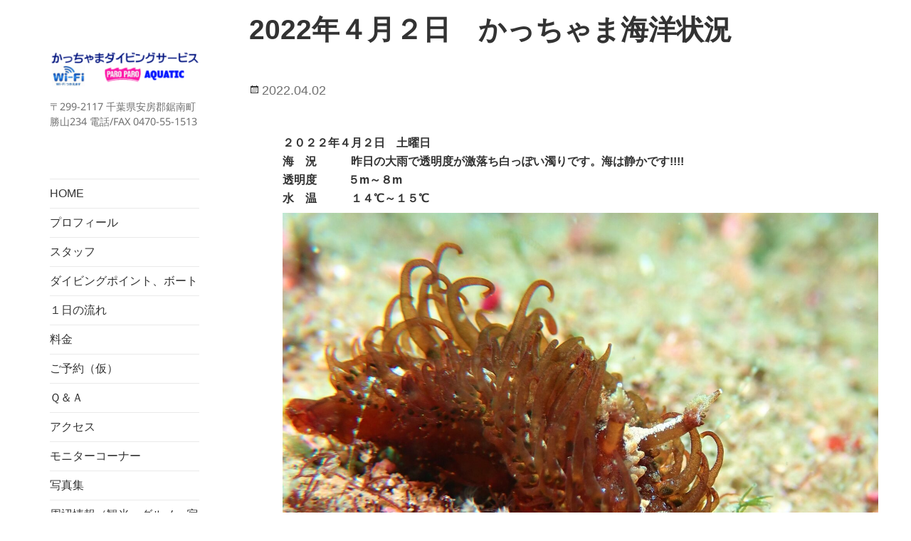

--- FILE ---
content_type: text/html; charset=UTF-8
request_url: http://paroparo.jp/2022%E5%B9%B4%EF%BC%94%E6%9C%88%EF%BC%92%E6%97%A5%E3%80%80%E3%81%8B%E3%81%A3%E3%81%A1%E3%82%83%E3%81%BE%E6%B5%B7%E6%B4%8B%E7%8A%B6%E6%B3%81/
body_size: 10231
content:
<!DOCTYPE html>
<html lang="ja" class="no-js">
<head>
	<meta charset="UTF-8">
	<meta name="viewport" content="width=device-width">
	<link rel="profile" href="http://gmpg.org/xfn/11">
	<link href="https://use.fontawesome.com/releases/v5.6.1/css/all.css" rel="stylesheet">

	
	<link rel="pingback" href="http://paroparo.jp/xmlrpc.php">
	<!--[if lt IE 9]>
	<script src="http://paroparo.jp/wp-content/themes/twentyfifteen/js/html5.js"></script>
	<![endif]-->
	
<link href="https://fonts.googleapis.com/css?family=Anton&display=swap" rel="stylesheet">	
	
	<script>(function(html){html.className = html.className.replace(/\bno-js\b/,'js')})(document.documentElement);</script>
<title>2022年４月２日　かっちゃま海洋状況</title>
<meta name='robots' content='max-image-preview:large' />
	<style>img:is([sizes="auto" i], [sizes^="auto," i]) { contain-intrinsic-size: 3000px 1500px }</style>
	<link rel="alternate" type="application/rss+xml" title=" &raquo; フィード" href="https://paroparo.jp/feed/" />
<link rel="alternate" type="application/rss+xml" title=" &raquo; コメントフィード" href="https://paroparo.jp/comments/feed/" />
<script>
window._wpemojiSettings = {"baseUrl":"https:\/\/s.w.org\/images\/core\/emoji\/15.0.3\/72x72\/","ext":".png","svgUrl":"https:\/\/s.w.org\/images\/core\/emoji\/15.0.3\/svg\/","svgExt":".svg","source":{"concatemoji":"http:\/\/paroparo.jp\/wp-includes\/js\/wp-emoji-release.min.js?ver=6.7.4"}};
/*! This file is auto-generated */
!function(i,n){var o,s,e;function c(e){try{var t={supportTests:e,timestamp:(new Date).valueOf()};sessionStorage.setItem(o,JSON.stringify(t))}catch(e){}}function p(e,t,n){e.clearRect(0,0,e.canvas.width,e.canvas.height),e.fillText(t,0,0);var t=new Uint32Array(e.getImageData(0,0,e.canvas.width,e.canvas.height).data),r=(e.clearRect(0,0,e.canvas.width,e.canvas.height),e.fillText(n,0,0),new Uint32Array(e.getImageData(0,0,e.canvas.width,e.canvas.height).data));return t.every(function(e,t){return e===r[t]})}function u(e,t,n){switch(t){case"flag":return n(e,"\ud83c\udff3\ufe0f\u200d\u26a7\ufe0f","\ud83c\udff3\ufe0f\u200b\u26a7\ufe0f")?!1:!n(e,"\ud83c\uddfa\ud83c\uddf3","\ud83c\uddfa\u200b\ud83c\uddf3")&&!n(e,"\ud83c\udff4\udb40\udc67\udb40\udc62\udb40\udc65\udb40\udc6e\udb40\udc67\udb40\udc7f","\ud83c\udff4\u200b\udb40\udc67\u200b\udb40\udc62\u200b\udb40\udc65\u200b\udb40\udc6e\u200b\udb40\udc67\u200b\udb40\udc7f");case"emoji":return!n(e,"\ud83d\udc26\u200d\u2b1b","\ud83d\udc26\u200b\u2b1b")}return!1}function f(e,t,n){var r="undefined"!=typeof WorkerGlobalScope&&self instanceof WorkerGlobalScope?new OffscreenCanvas(300,150):i.createElement("canvas"),a=r.getContext("2d",{willReadFrequently:!0}),o=(a.textBaseline="top",a.font="600 32px Arial",{});return e.forEach(function(e){o[e]=t(a,e,n)}),o}function t(e){var t=i.createElement("script");t.src=e,t.defer=!0,i.head.appendChild(t)}"undefined"!=typeof Promise&&(o="wpEmojiSettingsSupports",s=["flag","emoji"],n.supports={everything:!0,everythingExceptFlag:!0},e=new Promise(function(e){i.addEventListener("DOMContentLoaded",e,{once:!0})}),new Promise(function(t){var n=function(){try{var e=JSON.parse(sessionStorage.getItem(o));if("object"==typeof e&&"number"==typeof e.timestamp&&(new Date).valueOf()<e.timestamp+604800&&"object"==typeof e.supportTests)return e.supportTests}catch(e){}return null}();if(!n){if("undefined"!=typeof Worker&&"undefined"!=typeof OffscreenCanvas&&"undefined"!=typeof URL&&URL.createObjectURL&&"undefined"!=typeof Blob)try{var e="postMessage("+f.toString()+"("+[JSON.stringify(s),u.toString(),p.toString()].join(",")+"));",r=new Blob([e],{type:"text/javascript"}),a=new Worker(URL.createObjectURL(r),{name:"wpTestEmojiSupports"});return void(a.onmessage=function(e){c(n=e.data),a.terminate(),t(n)})}catch(e){}c(n=f(s,u,p))}t(n)}).then(function(e){for(var t in e)n.supports[t]=e[t],n.supports.everything=n.supports.everything&&n.supports[t],"flag"!==t&&(n.supports.everythingExceptFlag=n.supports.everythingExceptFlag&&n.supports[t]);n.supports.everythingExceptFlag=n.supports.everythingExceptFlag&&!n.supports.flag,n.DOMReady=!1,n.readyCallback=function(){n.DOMReady=!0}}).then(function(){return e}).then(function(){var e;n.supports.everything||(n.readyCallback(),(e=n.source||{}).concatemoji?t(e.concatemoji):e.wpemoji&&e.twemoji&&(t(e.twemoji),t(e.wpemoji)))}))}((window,document),window._wpemojiSettings);
</script>
<link rel='stylesheet' id='colorbox-theme1-css' href='http://paroparo.jp/wp-content/plugins/jquery-colorbox/themes/theme1/colorbox.css?ver=4.6.2' media='screen' />
<style id='wp-emoji-styles-inline-css'>

	img.wp-smiley, img.emoji {
		display: inline !important;
		border: none !important;
		box-shadow: none !important;
		height: 1em !important;
		width: 1em !important;
		margin: 0 0.07em !important;
		vertical-align: -0.1em !important;
		background: none !important;
		padding: 0 !important;
	}
</style>
<link rel='stylesheet' id='wp-block-library-css' href='http://paroparo.jp/wp-includes/css/dist/block-library/style.min.css?ver=6.7.4' media='all' />
<style id='wp-block-library-theme-inline-css'>
.wp-block-audio :where(figcaption){color:#555;font-size:13px;text-align:center}.is-dark-theme .wp-block-audio :where(figcaption){color:#ffffffa6}.wp-block-audio{margin:0 0 1em}.wp-block-code{border:1px solid #ccc;border-radius:4px;font-family:Menlo,Consolas,monaco,monospace;padding:.8em 1em}.wp-block-embed :where(figcaption){color:#555;font-size:13px;text-align:center}.is-dark-theme .wp-block-embed :where(figcaption){color:#ffffffa6}.wp-block-embed{margin:0 0 1em}.blocks-gallery-caption{color:#555;font-size:13px;text-align:center}.is-dark-theme .blocks-gallery-caption{color:#ffffffa6}:root :where(.wp-block-image figcaption){color:#555;font-size:13px;text-align:center}.is-dark-theme :root :where(.wp-block-image figcaption){color:#ffffffa6}.wp-block-image{margin:0 0 1em}.wp-block-pullquote{border-bottom:4px solid;border-top:4px solid;color:currentColor;margin-bottom:1.75em}.wp-block-pullquote cite,.wp-block-pullquote footer,.wp-block-pullquote__citation{color:currentColor;font-size:.8125em;font-style:normal;text-transform:uppercase}.wp-block-quote{border-left:.25em solid;margin:0 0 1.75em;padding-left:1em}.wp-block-quote cite,.wp-block-quote footer{color:currentColor;font-size:.8125em;font-style:normal;position:relative}.wp-block-quote:where(.has-text-align-right){border-left:none;border-right:.25em solid;padding-left:0;padding-right:1em}.wp-block-quote:where(.has-text-align-center){border:none;padding-left:0}.wp-block-quote.is-large,.wp-block-quote.is-style-large,.wp-block-quote:where(.is-style-plain){border:none}.wp-block-search .wp-block-search__label{font-weight:700}.wp-block-search__button{border:1px solid #ccc;padding:.375em .625em}:where(.wp-block-group.has-background){padding:1.25em 2.375em}.wp-block-separator.has-css-opacity{opacity:.4}.wp-block-separator{border:none;border-bottom:2px solid;margin-left:auto;margin-right:auto}.wp-block-separator.has-alpha-channel-opacity{opacity:1}.wp-block-separator:not(.is-style-wide):not(.is-style-dots){width:100px}.wp-block-separator.has-background:not(.is-style-dots){border-bottom:none;height:1px}.wp-block-separator.has-background:not(.is-style-wide):not(.is-style-dots){height:2px}.wp-block-table{margin:0 0 1em}.wp-block-table td,.wp-block-table th{word-break:normal}.wp-block-table :where(figcaption){color:#555;font-size:13px;text-align:center}.is-dark-theme .wp-block-table :where(figcaption){color:#ffffffa6}.wp-block-video :where(figcaption){color:#555;font-size:13px;text-align:center}.is-dark-theme .wp-block-video :where(figcaption){color:#ffffffa6}.wp-block-video{margin:0 0 1em}:root :where(.wp-block-template-part.has-background){margin-bottom:0;margin-top:0;padding:1.25em 2.375em}
</style>
<style id='classic-theme-styles-inline-css'>
/*! This file is auto-generated */
.wp-block-button__link{color:#fff;background-color:#32373c;border-radius:9999px;box-shadow:none;text-decoration:none;padding:calc(.667em + 2px) calc(1.333em + 2px);font-size:1.125em}.wp-block-file__button{background:#32373c;color:#fff;text-decoration:none}
</style>
<style id='global-styles-inline-css'>
:root{--wp--preset--aspect-ratio--square: 1;--wp--preset--aspect-ratio--4-3: 4/3;--wp--preset--aspect-ratio--3-4: 3/4;--wp--preset--aspect-ratio--3-2: 3/2;--wp--preset--aspect-ratio--2-3: 2/3;--wp--preset--aspect-ratio--16-9: 16/9;--wp--preset--aspect-ratio--9-16: 9/16;--wp--preset--color--black: #000000;--wp--preset--color--cyan-bluish-gray: #abb8c3;--wp--preset--color--white: #fff;--wp--preset--color--pale-pink: #f78da7;--wp--preset--color--vivid-red: #cf2e2e;--wp--preset--color--luminous-vivid-orange: #ff6900;--wp--preset--color--luminous-vivid-amber: #fcb900;--wp--preset--color--light-green-cyan: #7bdcb5;--wp--preset--color--vivid-green-cyan: #00d084;--wp--preset--color--pale-cyan-blue: #8ed1fc;--wp--preset--color--vivid-cyan-blue: #0693e3;--wp--preset--color--vivid-purple: #9b51e0;--wp--preset--color--dark-gray: #111;--wp--preset--color--light-gray: #f1f1f1;--wp--preset--color--yellow: #f4ca16;--wp--preset--color--dark-brown: #352712;--wp--preset--color--medium-pink: #e53b51;--wp--preset--color--light-pink: #ffe5d1;--wp--preset--color--dark-purple: #2e2256;--wp--preset--color--purple: #674970;--wp--preset--color--blue-gray: #22313f;--wp--preset--color--bright-blue: #55c3dc;--wp--preset--color--light-blue: #e9f2f9;--wp--preset--gradient--vivid-cyan-blue-to-vivid-purple: linear-gradient(135deg,rgba(6,147,227,1) 0%,rgb(155,81,224) 100%);--wp--preset--gradient--light-green-cyan-to-vivid-green-cyan: linear-gradient(135deg,rgb(122,220,180) 0%,rgb(0,208,130) 100%);--wp--preset--gradient--luminous-vivid-amber-to-luminous-vivid-orange: linear-gradient(135deg,rgba(252,185,0,1) 0%,rgba(255,105,0,1) 100%);--wp--preset--gradient--luminous-vivid-orange-to-vivid-red: linear-gradient(135deg,rgba(255,105,0,1) 0%,rgb(207,46,46) 100%);--wp--preset--gradient--very-light-gray-to-cyan-bluish-gray: linear-gradient(135deg,rgb(238,238,238) 0%,rgb(169,184,195) 100%);--wp--preset--gradient--cool-to-warm-spectrum: linear-gradient(135deg,rgb(74,234,220) 0%,rgb(151,120,209) 20%,rgb(207,42,186) 40%,rgb(238,44,130) 60%,rgb(251,105,98) 80%,rgb(254,248,76) 100%);--wp--preset--gradient--blush-light-purple: linear-gradient(135deg,rgb(255,206,236) 0%,rgb(152,150,240) 100%);--wp--preset--gradient--blush-bordeaux: linear-gradient(135deg,rgb(254,205,165) 0%,rgb(254,45,45) 50%,rgb(107,0,62) 100%);--wp--preset--gradient--luminous-dusk: linear-gradient(135deg,rgb(255,203,112) 0%,rgb(199,81,192) 50%,rgb(65,88,208) 100%);--wp--preset--gradient--pale-ocean: linear-gradient(135deg,rgb(255,245,203) 0%,rgb(182,227,212) 50%,rgb(51,167,181) 100%);--wp--preset--gradient--electric-grass: linear-gradient(135deg,rgb(202,248,128) 0%,rgb(113,206,126) 100%);--wp--preset--gradient--midnight: linear-gradient(135deg,rgb(2,3,129) 0%,rgb(40,116,252) 100%);--wp--preset--gradient--dark-gray-gradient-gradient: linear-gradient(90deg, rgba(17,17,17,1) 0%, rgba(42,42,42,1) 100%);--wp--preset--gradient--light-gray-gradient: linear-gradient(90deg, rgba(241,241,241,1) 0%, rgba(215,215,215,1) 100%);--wp--preset--gradient--white-gradient: linear-gradient(90deg, rgba(255,255,255,1) 0%, rgba(230,230,230,1) 100%);--wp--preset--gradient--yellow-gradient: linear-gradient(90deg, rgba(244,202,22,1) 0%, rgba(205,168,10,1) 100%);--wp--preset--gradient--dark-brown-gradient: linear-gradient(90deg, rgba(53,39,18,1) 0%, rgba(91,67,31,1) 100%);--wp--preset--gradient--medium-pink-gradient: linear-gradient(90deg, rgba(229,59,81,1) 0%, rgba(209,28,51,1) 100%);--wp--preset--gradient--light-pink-gradient: linear-gradient(90deg, rgba(255,229,209,1) 0%, rgba(255,200,158,1) 100%);--wp--preset--gradient--dark-purple-gradient: linear-gradient(90deg, rgba(46,34,86,1) 0%, rgba(66,48,123,1) 100%);--wp--preset--gradient--purple-gradient: linear-gradient(90deg, rgba(103,73,112,1) 0%, rgba(131,93,143,1) 100%);--wp--preset--gradient--blue-gray-gradient: linear-gradient(90deg, rgba(34,49,63,1) 0%, rgba(52,75,96,1) 100%);--wp--preset--gradient--bright-blue-gradient: linear-gradient(90deg, rgba(85,195,220,1) 0%, rgba(43,180,211,1) 100%);--wp--preset--gradient--light-blue-gradient: linear-gradient(90deg, rgba(233,242,249,1) 0%, rgba(193,218,238,1) 100%);--wp--preset--font-size--small: 13px;--wp--preset--font-size--medium: 20px;--wp--preset--font-size--large: 36px;--wp--preset--font-size--x-large: 42px;--wp--preset--spacing--20: 0.44rem;--wp--preset--spacing--30: 0.67rem;--wp--preset--spacing--40: 1rem;--wp--preset--spacing--50: 1.5rem;--wp--preset--spacing--60: 2.25rem;--wp--preset--spacing--70: 3.38rem;--wp--preset--spacing--80: 5.06rem;--wp--preset--shadow--natural: 6px 6px 9px rgba(0, 0, 0, 0.2);--wp--preset--shadow--deep: 12px 12px 50px rgba(0, 0, 0, 0.4);--wp--preset--shadow--sharp: 6px 6px 0px rgba(0, 0, 0, 0.2);--wp--preset--shadow--outlined: 6px 6px 0px -3px rgba(255, 255, 255, 1), 6px 6px rgba(0, 0, 0, 1);--wp--preset--shadow--crisp: 6px 6px 0px rgba(0, 0, 0, 1);}:where(.is-layout-flex){gap: 0.5em;}:where(.is-layout-grid){gap: 0.5em;}body .is-layout-flex{display: flex;}.is-layout-flex{flex-wrap: wrap;align-items: center;}.is-layout-flex > :is(*, div){margin: 0;}body .is-layout-grid{display: grid;}.is-layout-grid > :is(*, div){margin: 0;}:where(.wp-block-columns.is-layout-flex){gap: 2em;}:where(.wp-block-columns.is-layout-grid){gap: 2em;}:where(.wp-block-post-template.is-layout-flex){gap: 1.25em;}:where(.wp-block-post-template.is-layout-grid){gap: 1.25em;}.has-black-color{color: var(--wp--preset--color--black) !important;}.has-cyan-bluish-gray-color{color: var(--wp--preset--color--cyan-bluish-gray) !important;}.has-white-color{color: var(--wp--preset--color--white) !important;}.has-pale-pink-color{color: var(--wp--preset--color--pale-pink) !important;}.has-vivid-red-color{color: var(--wp--preset--color--vivid-red) !important;}.has-luminous-vivid-orange-color{color: var(--wp--preset--color--luminous-vivid-orange) !important;}.has-luminous-vivid-amber-color{color: var(--wp--preset--color--luminous-vivid-amber) !important;}.has-light-green-cyan-color{color: var(--wp--preset--color--light-green-cyan) !important;}.has-vivid-green-cyan-color{color: var(--wp--preset--color--vivid-green-cyan) !important;}.has-pale-cyan-blue-color{color: var(--wp--preset--color--pale-cyan-blue) !important;}.has-vivid-cyan-blue-color{color: var(--wp--preset--color--vivid-cyan-blue) !important;}.has-vivid-purple-color{color: var(--wp--preset--color--vivid-purple) !important;}.has-black-background-color{background-color: var(--wp--preset--color--black) !important;}.has-cyan-bluish-gray-background-color{background-color: var(--wp--preset--color--cyan-bluish-gray) !important;}.has-white-background-color{background-color: var(--wp--preset--color--white) !important;}.has-pale-pink-background-color{background-color: var(--wp--preset--color--pale-pink) !important;}.has-vivid-red-background-color{background-color: var(--wp--preset--color--vivid-red) !important;}.has-luminous-vivid-orange-background-color{background-color: var(--wp--preset--color--luminous-vivid-orange) !important;}.has-luminous-vivid-amber-background-color{background-color: var(--wp--preset--color--luminous-vivid-amber) !important;}.has-light-green-cyan-background-color{background-color: var(--wp--preset--color--light-green-cyan) !important;}.has-vivid-green-cyan-background-color{background-color: var(--wp--preset--color--vivid-green-cyan) !important;}.has-pale-cyan-blue-background-color{background-color: var(--wp--preset--color--pale-cyan-blue) !important;}.has-vivid-cyan-blue-background-color{background-color: var(--wp--preset--color--vivid-cyan-blue) !important;}.has-vivid-purple-background-color{background-color: var(--wp--preset--color--vivid-purple) !important;}.has-black-border-color{border-color: var(--wp--preset--color--black) !important;}.has-cyan-bluish-gray-border-color{border-color: var(--wp--preset--color--cyan-bluish-gray) !important;}.has-white-border-color{border-color: var(--wp--preset--color--white) !important;}.has-pale-pink-border-color{border-color: var(--wp--preset--color--pale-pink) !important;}.has-vivid-red-border-color{border-color: var(--wp--preset--color--vivid-red) !important;}.has-luminous-vivid-orange-border-color{border-color: var(--wp--preset--color--luminous-vivid-orange) !important;}.has-luminous-vivid-amber-border-color{border-color: var(--wp--preset--color--luminous-vivid-amber) !important;}.has-light-green-cyan-border-color{border-color: var(--wp--preset--color--light-green-cyan) !important;}.has-vivid-green-cyan-border-color{border-color: var(--wp--preset--color--vivid-green-cyan) !important;}.has-pale-cyan-blue-border-color{border-color: var(--wp--preset--color--pale-cyan-blue) !important;}.has-vivid-cyan-blue-border-color{border-color: var(--wp--preset--color--vivid-cyan-blue) !important;}.has-vivid-purple-border-color{border-color: var(--wp--preset--color--vivid-purple) !important;}.has-vivid-cyan-blue-to-vivid-purple-gradient-background{background: var(--wp--preset--gradient--vivid-cyan-blue-to-vivid-purple) !important;}.has-light-green-cyan-to-vivid-green-cyan-gradient-background{background: var(--wp--preset--gradient--light-green-cyan-to-vivid-green-cyan) !important;}.has-luminous-vivid-amber-to-luminous-vivid-orange-gradient-background{background: var(--wp--preset--gradient--luminous-vivid-amber-to-luminous-vivid-orange) !important;}.has-luminous-vivid-orange-to-vivid-red-gradient-background{background: var(--wp--preset--gradient--luminous-vivid-orange-to-vivid-red) !important;}.has-very-light-gray-to-cyan-bluish-gray-gradient-background{background: var(--wp--preset--gradient--very-light-gray-to-cyan-bluish-gray) !important;}.has-cool-to-warm-spectrum-gradient-background{background: var(--wp--preset--gradient--cool-to-warm-spectrum) !important;}.has-blush-light-purple-gradient-background{background: var(--wp--preset--gradient--blush-light-purple) !important;}.has-blush-bordeaux-gradient-background{background: var(--wp--preset--gradient--blush-bordeaux) !important;}.has-luminous-dusk-gradient-background{background: var(--wp--preset--gradient--luminous-dusk) !important;}.has-pale-ocean-gradient-background{background: var(--wp--preset--gradient--pale-ocean) !important;}.has-electric-grass-gradient-background{background: var(--wp--preset--gradient--electric-grass) !important;}.has-midnight-gradient-background{background: var(--wp--preset--gradient--midnight) !important;}.has-small-font-size{font-size: var(--wp--preset--font-size--small) !important;}.has-medium-font-size{font-size: var(--wp--preset--font-size--medium) !important;}.has-large-font-size{font-size: var(--wp--preset--font-size--large) !important;}.has-x-large-font-size{font-size: var(--wp--preset--font-size--x-large) !important;}
:where(.wp-block-post-template.is-layout-flex){gap: 1.25em;}:where(.wp-block-post-template.is-layout-grid){gap: 1.25em;}
:where(.wp-block-columns.is-layout-flex){gap: 2em;}:where(.wp-block-columns.is-layout-grid){gap: 2em;}
:root :where(.wp-block-pullquote){font-size: 1.5em;line-height: 1.6;}
</style>
<link rel='stylesheet' id='twentyfifteen-fonts-css' href='http://paroparo.jp/wp-content/themes/twentyfifteen/assets/fonts/noto-sans-plus-noto-serif-plus-inconsolata.css?ver=20230328' media='all' />
<link rel='stylesheet' id='genericons-css' href='http://paroparo.jp/wp-content/themes/twentyfifteen/genericons/genericons.css?ver=20201026' media='all' />
<link rel='stylesheet' id='twentyfifteen-style-css' href='http://paroparo.jp/wp-content/themes/paroparo/style.css?ver=20241112' media='all' />
<style id='twentyfifteen-style-inline-css'>

			.post-navigation .nav-previous { background-image: url(https://paroparo.jp/wp-content/uploads/2022/03/P3300405-825x510.jpg); }
			.post-navigation .nav-previous .post-title, .post-navigation .nav-previous a:hover .post-title, .post-navigation .nav-previous .meta-nav { color: #fff; }
			.post-navigation .nav-previous a:before { background-color: rgba(0, 0, 0, 0.4); }
		
			.post-navigation .nav-next { background-image: url(https://paroparo.jp/wp-content/uploads/2022/04/P4070457-825x510.jpg); border-top: 0; }
			.post-navigation .nav-next .post-title, .post-navigation .nav-next a:hover .post-title, .post-navigation .nav-next .meta-nav { color: #fff; }
			.post-navigation .nav-next a:before { background-color: rgba(0, 0, 0, 0.4); }
		
</style>
<link rel='stylesheet' id='twentyfifteen-block-style-css' href='http://paroparo.jp/wp-content/themes/twentyfifteen/css/blocks.css?ver=20240715' media='all' />
<link rel='stylesheet' id='mts_simple_booking_front-css' href='http://paroparo.jp/wp-content/plugins/mts-simple-booking-c/css/mtssb-front.css?ver=6.7.4' media='all' />
<script src="http://paroparo.jp/wp-includes/js/jquery/jquery.min.js?ver=3.7.1" id="jquery-core-js"></script>
<script src="http://paroparo.jp/wp-includes/js/jquery/jquery-migrate.min.js?ver=3.4.1" id="jquery-migrate-js"></script>
<script id="colorbox-js-extra">
var jQueryColorboxSettingsArray = {"jQueryColorboxVersion":"4.6.2","colorboxInline":"false","colorboxIframe":"false","colorboxGroupId":"","colorboxTitle":"","colorboxWidth":"false","colorboxHeight":"false","colorboxMaxWidth":"false","colorboxMaxHeight":"false","colorboxSlideshow":"false","colorboxSlideshowAuto":"false","colorboxScalePhotos":"true","colorboxPreloading":"false","colorboxOverlayClose":"true","colorboxLoop":"true","colorboxEscKey":"true","colorboxArrowKey":"true","colorboxScrolling":"true","colorboxOpacity":"0.85","colorboxTransition":"elastic","colorboxSpeed":"350","colorboxSlideshowSpeed":"2500","colorboxClose":"close","colorboxNext":"next","colorboxPrevious":"previous","colorboxSlideshowStart":"start slideshow","colorboxSlideshowStop":"stop slideshow","colorboxCurrent":"{current} of {total} images","colorboxXhrError":"This content failed to load.","colorboxImgError":"This image failed to load.","colorboxImageMaxWidth":"90%","colorboxImageMaxHeight":"90%","colorboxImageHeight":"false","colorboxImageWidth":"false","colorboxLinkHeight":"false","colorboxLinkWidth":"false","colorboxInitialHeight":"100","colorboxInitialWidth":"300","autoColorboxJavaScript":"","autoHideFlash":"","autoColorbox":"true","autoColorboxGalleries":"","addZoomOverlay":"","useGoogleJQuery":"","colorboxAddClassToLinks":""};
</script>
<script src="http://paroparo.jp/wp-content/plugins/jquery-colorbox/js/jquery.colorbox-min.js?ver=1.4.33" id="colorbox-js"></script>
<script src="http://paroparo.jp/wp-content/plugins/jquery-colorbox/js/jquery-colorbox-wrapper-min.js?ver=4.6.2" id="colorbox-wrapper-js"></script>
<script id="twentyfifteen-script-js-extra">
var screenReaderText = {"expand":"<span class=\"screen-reader-text\">\u30b5\u30d6\u30e1\u30cb\u30e5\u30fc\u3092\u5c55\u958b<\/span>","collapse":"<span class=\"screen-reader-text\">\u30b5\u30d6\u30e1\u30cb\u30e5\u30fc\u3092\u9589\u3058\u308b<\/span>"};
</script>
<script src="http://paroparo.jp/wp-content/themes/twentyfifteen/js/functions.js?ver=20221101" id="twentyfifteen-script-js" defer data-wp-strategy="defer"></script>
<link rel="https://api.w.org/" href="https://paroparo.jp/wp-json/" /><link rel="alternate" title="JSON" type="application/json" href="https://paroparo.jp/wp-json/wp/v2/posts/4849" /><link rel="EditURI" type="application/rsd+xml" title="RSD" href="https://paroparo.jp/xmlrpc.php?rsd" />
<meta name="generator" content="WordPress 6.7.4" />
<link rel="canonical" href="https://paroparo.jp/2022%e5%b9%b4%ef%bc%94%e6%9c%88%ef%bc%92%e6%97%a5%e3%80%80%e3%81%8b%e3%81%a3%e3%81%a1%e3%82%83%e3%81%be%e6%b5%b7%e6%b4%8b%e7%8a%b6%e6%b3%81/" />
<link rel='shortlink' href='https://paroparo.jp/?p=4849' />
<link rel="alternate" title="oEmbed (JSON)" type="application/json+oembed" href="https://paroparo.jp/wp-json/oembed/1.0/embed?url=https%3A%2F%2Fparoparo.jp%2F2022%25e5%25b9%25b4%25ef%25bc%2594%25e6%259c%2588%25ef%25bc%2592%25e6%2597%25a5%25e3%2580%2580%25e3%2581%258b%25e3%2581%25a3%25e3%2581%25a1%25e3%2582%2583%25e3%2581%25be%25e6%25b5%25b7%25e6%25b4%258b%25e7%258a%25b6%25e6%25b3%2581%2F" />
<link rel="alternate" title="oEmbed (XML)" type="text/xml+oembed" href="https://paroparo.jp/wp-json/oembed/1.0/embed?url=https%3A%2F%2Fparoparo.jp%2F2022%25e5%25b9%25b4%25ef%25bc%2594%25e6%259c%2588%25ef%25bc%2592%25e6%2597%25a5%25e3%2580%2580%25e3%2581%258b%25e3%2581%25a3%25e3%2581%25a1%25e3%2582%2583%25e3%2581%25be%25e6%25b5%25b7%25e6%25b4%258b%25e7%258a%25b6%25e6%25b3%2581%2F&#038;format=xml" />
	
<script src="https://paroparo.jp//wp-content/themes/paroparo/js/YTPlayer/jquery.mb.YTPlayer.min.js" type="text/javascript"></script>	
<script type="text/javascript">
jQuery(function($){
	$("#mv").mb_YTPlayer();
});
</script>
	
<script type="text/javascript" src="https://paroparo.jp/wp-content/themes/paroparo/js/inview/jquery.inview.js"></script>	

<script>
jQuery(document).ready(function($) {
  $('.inview_rightleft').on('inview', function(event, isInView) {
    if (isInView) {
        $(this).addClass('rightleft');
	}
	else{
//		 $(this).removeClass('rightleft');
    }
  });
  $('.inview_up').on('inview', function(event, isInView) {
    if (isInView) {
        $(this).addClass('up');
	}
  });	
});
</script>	
	
</head>

<body class="post-template-default single single-post postid-4849 single-format-standard wp-custom-logo wp-embed-responsive">
<div id="page" class="hfeed site">
	<a class="skip-link screen-reader-text" href="#content">コンテンツへスキップ</a>

	<div id="sidebar" class="sidebar">
		<header id="masthead" class="site-header" role="banner">
			<div class="site-branding">
				<a href="https://paroparo.jp/" class="custom-logo-link" rel="home"><img width="248" height="62" src="https://paroparo.jp/wp-content/uploads/2020/02/cropped-logo_KDS_wifi.png" class="custom-logo colorbox-4849 " alt="" decoding="async" /></a>						<p class="site-title"><a href="https://paroparo.jp/" rel="home"></a></p>
												<p class="site-description">〒299-2117 千葉県安房郡鋸南町勝山234 電話/FAX 0470-55-1513</p>
										<button class="secondary-toggle">﻿メニューとウィジェット</button>
			</div><!-- .site-branding -->
		</header><!-- .site-header -->

			<div id="secondary" class="secondary">

					<nav id="site-navigation" class="main-navigation" role="navigation">
				<div class="menu-%e3%82%b5%e3%82%a4%e3%83%89%e3%83%a1%e3%83%8b%e3%83%a5%e3%83%bc-container"><ul id="menu-%e3%82%b5%e3%82%a4%e3%83%89%e3%83%a1%e3%83%8b%e3%83%a5%e3%83%bc" class="nav-menu"><li id="menu-item-32" class="menu-item menu-item-type-post_type menu-item-object-page menu-item-home menu-item-32"><a href="https://paroparo.jp/">HOME</a></li>
<li id="menu-item-35" class="menu-item menu-item-type-post_type menu-item-object-page menu-item-35"><a href="https://paroparo.jp/profile/">プロフィール</a></li>
<li id="menu-item-814" class="menu-item menu-item-type-post_type menu-item-object-page menu-item-814"><a href="https://paroparo.jp/staff/">スタッフ</a></li>
<li id="menu-item-34" class="menu-item menu-item-type-post_type menu-item-object-page menu-item-34"><a href="https://paroparo.jp/diving/">ダイビングポイント、ボート</a></li>
<li id="menu-item-41" class="menu-item menu-item-type-post_type menu-item-object-page menu-item-41"><a href="https://paroparo.jp/dailyflow/">１日の流れ</a></li>
<li id="menu-item-40" class="menu-item menu-item-type-post_type menu-item-object-page menu-item-40"><a href="https://paroparo.jp/price/">料金</a></li>
<li id="menu-item-37" class="menu-item menu-item-type-post_type menu-item-object-page menu-item-37"><a href="https://paroparo.jp/calender/">ご予約（仮）</a></li>
<li id="menu-item-42" class="menu-item menu-item-type-post_type menu-item-object-page menu-item-42"><a href="https://paroparo.jp/faq/">Ｑ＆Ａ</a></li>
<li id="menu-item-33" class="menu-item menu-item-type-post_type menu-item-object-page menu-item-33"><a href="https://paroparo.jp/access/">アクセス</a></li>
<li id="menu-item-36" class="menu-item menu-item-type-post_type menu-item-object-page menu-item-36"><a href="https://paroparo.jp/monitor/">モニターコーナー</a></li>
<li id="menu-item-38" class="menu-item menu-item-type-post_type menu-item-object-page menu-item-38"><a href="https://paroparo.jp/album/">写真集</a></li>
<li id="menu-item-39" class="menu-item menu-item-type-post_type menu-item-object-page menu-item-39"><a href="https://paroparo.jp/local/">周辺情報（観光・グルメ・宿泊）</a></li>
<li id="menu-item-769" class="menu-item menu-item-type-post_type menu-item-object-page menu-item-769"><a href="https://paroparo.jp/sea_info/">かっちゃま海情報</a></li>
<li id="menu-item-770" class="menu-item menu-item-type-post_type menu-item-object-page menu-item-770"><a href="https://paroparo.jp/information/">お知らせ</a></li>
<li id="menu-item-1448" class="menu-item menu-item-type-post_type menu-item-object-page menu-item-1448"><a href="https://paroparo.jp/bosyu/">スタッフ募集</a></li>
<li id="menu-item-314" class="menu-item menu-item-type-post_type menu-item-object-page menu-item-314"><a href="https://paroparo.jp/toiawase/">お問合わせ</a></li>
</ul></div>			</nav><!-- .main-navigation -->
		
		
		
	</div><!-- .secondary -->

	</div><!-- .sidebar -->

	<div id="content" class="site-content">

	<div id="primary" class="content-area">
		<main id="main" class="site-main" role="main">

		
<article id="post-4849" class="post-4849 post type-post status-publish format-standard has-post-thumbnail hentry category-kaiyou">
	
		<div class="post-thumbnail">
			<img width="825" height="510" src="https://paroparo.jp/wp-content/uploads/2022/04/P4023679-825x510.jpg" class="attachment-post-thumbnail size-post-thumbnail colorbox-4849  wp-post-image" alt="" decoding="async" fetchpriority="high" />	</div><!-- .post-thumbnail -->

	
	<header class="entry-header">
		<h1 class="entry-title">2022年４月２日　かっちゃま海洋状況</h1>	</header><!-- .entry-header -->

	<footer class="entry-footer">
		<span class="posted-on"><span class="screen-reader-text">投稿日: </span><a href="https://paroparo.jp/2022%e5%b9%b4%ef%bc%94%e6%9c%88%ef%bc%92%e6%97%a5%e3%80%80%e3%81%8b%e3%81%a3%e3%81%a1%e3%82%83%e3%81%be%e6%b5%b7%e6%b4%8b%e7%8a%b6%e6%b3%81/" rel="bookmark"><time class="entry-date published updated" datetime="2022-04-02T15:06:02+09:00">2022.04.02</time></a></span><span class="byline"><span class="screen-reader-text">作成者 </span><span class="author vcard"><a class="url fn n" href="https://paroparo.jp/author/paroparo/">paroparo</a></span></span><span class="cat-links"><span class="screen-reader-text">カテゴリー </span><a href="https://paroparo.jp/category/kaiyou/" rel="category tag">かっちゃま海情報</a></span>			</footer><!-- .entry-footer -->	

	<div class="entry-content">
		<div dir="auto"><strong>２０２２年４月２日　土曜日</strong></div>
<div dir="auto"><strong>海　況　　　昨日の大雨で透明度が激落ち白っぽい濁りです。海は静かです!!!!</strong></div>
<div dir="auto"><strong>透明度　       ５m～８m</strong></div>
<div dir="auto"><strong>水　温　　　１４℃～１５℃</strong></div>
<div dir="auto"><img decoding="async" class="aligncenter size-full wp-image-4850 colorbox-4849" src="https://paroparo.jp/wp-content/uploads/2022/04/P4023690-scaled.jpg" alt="" width="2560" height="1766" srcset="https://paroparo.jp/wp-content/uploads/2022/04/P4023690-scaled.jpg 2560w, https://paroparo.jp/wp-content/uploads/2022/04/P4023690-300x207.jpg 300w, https://paroparo.jp/wp-content/uploads/2022/04/P4023690-1024x707.jpg 1024w, https://paroparo.jp/wp-content/uploads/2022/04/P4023690-768x530.jpg 768w, https://paroparo.jp/wp-content/uploads/2022/04/P4023690-1536x1060.jpg 1536w, https://paroparo.jp/wp-content/uploads/2022/04/P4023690-2048x1413.jpg 2048w" sizes="(max-width: 2560px) 100vw, 2560px" /> <img decoding="async" class="aligncenter size-full wp-image-4851 colorbox-4849" src="https://paroparo.jp/wp-content/uploads/2022/04/P3293663-scaled.jpg" alt="" width="2560" height="1555" srcset="https://paroparo.jp/wp-content/uploads/2022/04/P3293663-scaled.jpg 2560w, https://paroparo.jp/wp-content/uploads/2022/04/P3293663-300x182.jpg 300w, https://paroparo.jp/wp-content/uploads/2022/04/P3293663-1024x622.jpg 1024w, https://paroparo.jp/wp-content/uploads/2022/04/P3293663-768x467.jpg 768w, https://paroparo.jp/wp-content/uploads/2022/04/P3293663-1536x933.jpg 1536w, https://paroparo.jp/wp-content/uploads/2022/04/P3293663-2048x1244.jpg 2048w" sizes="(max-width: 2560px) 100vw, 2560px" /> <img loading="lazy" decoding="async" class="aligncenter size-full wp-image-4852 colorbox-4849" src="https://paroparo.jp/wp-content/uploads/2022/04/P4023679-scaled.jpg" alt="" width="2560" height="1539" srcset="https://paroparo.jp/wp-content/uploads/2022/04/P4023679-scaled.jpg 2560w, https://paroparo.jp/wp-content/uploads/2022/04/P4023679-300x180.jpg 300w, https://paroparo.jp/wp-content/uploads/2022/04/P4023679-1024x616.jpg 1024w, https://paroparo.jp/wp-content/uploads/2022/04/P4023679-768x462.jpg 768w, https://paroparo.jp/wp-content/uploads/2022/04/P4023679-1536x924.jpg 1536w, https://paroparo.jp/wp-content/uploads/2022/04/P4023679-2048x1231.jpg 2048w" sizes="auto, (max-width: 2560px) 100vw, 2560px" /> <img loading="lazy" decoding="async" class="aligncenter size-full wp-image-4853 colorbox-4849" src="https://paroparo.jp/wp-content/uploads/2022/04/P3293646-scaled.jpg" alt="" width="2560" height="1651" srcset="https://paroparo.jp/wp-content/uploads/2022/04/P3293646-scaled.jpg 2560w, https://paroparo.jp/wp-content/uploads/2022/04/P3293646-300x193.jpg 300w, https://paroparo.jp/wp-content/uploads/2022/04/P3293646-1024x660.jpg 1024w, https://paroparo.jp/wp-content/uploads/2022/04/P3293646-768x495.jpg 768w, https://paroparo.jp/wp-content/uploads/2022/04/P3293646-1536x990.jpg 1536w, https://paroparo.jp/wp-content/uploads/2022/04/P3293646-2048x1321.jpg 2048w" sizes="auto, (max-width: 2560px) 100vw, 2560px" /></div>
	</div><!-- .entry-content -->

	


</article><!-- #post-4849 -->

	<nav class="navigation post-navigation" aria-label="投稿">
		<h2 class="screen-reader-text">投稿ナビゲーション</h2>
		<div class="nav-links"><div class="nav-previous"><a href="https://paroparo.jp/2022%e5%b9%b4%ef%bc%93%e6%9c%88%ef%bc%93%ef%bc%90%e6%97%a5%e3%80%80%e3%81%8b%e3%81%a3%e3%81%a1%e3%82%83%e3%81%be%e6%b5%b7%e6%b4%8b%e7%8a%b6%e6%b3%81/" rel="prev"><span class="meta-nav" aria-hidden="true">前</span> <span class="screen-reader-text">前の投稿:</span> <span class="post-title">2022年３月３０日　かっちゃま海洋状況</span></a></div><div class="nav-next"><a href="https://paroparo.jp/2022%e5%b9%b4%ef%bc%94%e6%9c%88%ef%bc%97%e6%97%a5%e3%80%80%e3%81%8b%e3%81%a3%e3%81%a1%e3%82%83%e3%81%be%e6%b5%b7%e6%b4%8b%e7%8a%b6%e6%b3%81/" rel="next"><span class="meta-nav" aria-hidden="true">次ページへ</span> <span class="screen-reader-text">次の投稿:</span> <span class="post-title">2022年４月７日　かっちゃま海洋状況</span></a></div></div>
	</nav>
		</main><!-- .site-main -->
	</div><!-- .content-area -->


	</div><!-- .site-content -->

	<footer id="colophon" class="site-footer" role="contentinfo">
		<div class="site-info">
<div class="footer_logo">
	<a href="http://paroparo.jp/"><img src="https://paroparo.jp/wp-content/uploads/2019/12/ParoParoMark.png"></a>
			</div>
			<div class="footer_address">
かっちゃまダイビングサービス<br />
〒299-2117<br />
千葉県安房郡鋸南町勝山234<br />
電話/FAX <a href="tel:0470-55-1513">0470-55-1513</a><br />
携帯電話 <a href="tel:090-7002-3493">090-7002-3493</a><br />
Copyright&copy; Paro Paro Aquatic All Rights Reserved<a href="https://paroparo.jp/wp-admin">.</a>
			</div>
<!--			
									<a href="https://ja.wordpress.org/" class="imprint">
				Proudly powered by WordPress			</a>
-->
		</div><!-- .site-info -->
	</footer><!-- .site-footer -->

</div><!-- .site -->


</body>
</html>


--- FILE ---
content_type: text/css
request_url: http://paroparo.jp/wp-content/themes/paroparo/style.css?ver=20241112
body_size: 5264
content:
/*
Theme Name: Twenty Fifteen Child
Template: twentyfifteen
場所：wp-content/themes/paroparo
*/
 
@import url('../twentyfifteen/style.css');
@import url('custom.css');
@import url('custom2.css');



/* 全体の背景色を白にする */
body{
	background-color:#fff;
}
/* ヘッダ部とフッタ部に現れる薄いラインを消す */
body:before {
	box-shadow:none;
}

html, body, div, span, applet, object, iframe, h1, h2, h3, h4, h5, h6, p, blockquote, pre, a, abbr, acronym, address, big, cite, code, del, dfn, em, font, ins, kbd, q, s, samp, small, strike, strong, sub, sup, tt, var, dl, dt, dd, ol, ul, li, fieldset, form, label, legend, table, caption, tbody, tfoot, thead, tr, th, td {
    color:#333;
	font-family: 'Hiragino Kaku Gothic ProN', 'ヒラギノ角ゴ ProN W3',Meiryo,メイリオ,sans-serif;
/*	font-family: Helvetica, Arial, 'Hiragino Kaku Gothic ProN', 'ヒラギノ角ゴ ProN W3', Meiryo, メイリオ, sans-serif; */
/*  font-family: 'ヒラギノ明朝 Pro W3', 'Hiragino Mincho Pro', 'HGS明朝B', 'ＭＳ Ｐ明朝', serif serif; */

}


/*------------------------------------------------
　サイトタイトル
--------------------------------------------------*/
.site-title a {
	display: block;
/* background: url("http://paroparo.jp/wp-content/uploads/2020/02/タイトル_paroparo_wifi.png") no-repeat; */
/* background: url("http://paroparo.jp/wp-content/uploads/2020/02/logo.png") no-repeat; 20200205まで*/
/* background: url("http://paroparo.jp/wp-content/uploads/2019/12/ParoParoMark.png") no-repeat;*/
/*
  width: 100%;
  min-width: 230px;
  height: 80px;
  text-indent: -9999px;
*/
}
@media screen and (min-width: 77.5em) {
.site-description {
    font-size: 16px;
    font-size: 0.8em;
}
}

/*---------------------------------------------
 * 左サイドバーを左に寄せて350pxに固定
 * -----------------------------------------*/
@media screen and (min-width: 59.6875em) {
	body:before {
		width: 350px;
	}
	.site {
		max-width: 100%;
	}
	.sidebar {
		width: 350px;

	}
	.site-content, .site-footer {
		margin-left:350px;
		width: calc(100% - 350px);
	}
}

/*---------------------------------------------
 * ヘッダ
 * -----------------------------------------*/
.entry-header{
	padding:0;
}
.site-header{
	border:none;
}

/*---------------------------------------------
 * HOME
 * -----------------------------------------*/
/*new*/
.home .entry-content {
	padding: 0px;
}
.home_w {
	padding: 0 3%;
}
.home_catchcopy {
	margin: 30px auto;
	width: 80%;
}
.home_text_left {
	float: left;
	line-height: 3.5em;
}
.home_text-right {
	float: left;
}
.big_black {
	font-size: 2.5em;
	font-weight: bold;
}
.big_blue {
	font-size: 3.8em;
	color: #3a4ad8;
	font-weight: bold; 
}
.big_green {
	font-size: 3.8em;
	color: #0f914c;
	font-weight: bold; 
}
.big_red {
	font-size: 3.8em;
	color: #ff3265;
	font-weight: bold; 
}
.big_pink {
	font-size: 3.8em;
	color: #ff47da;
	font-weight: bold; 
}
.home_oshirase {
	background: linear-gradient(180deg,#89c3ce 0%,#89c3ce 80%,#fff 80%,#fff 100%);
}
.home_panel_1,
.home_panel_2,
.home_pane2-1,
.home_pane2-2 {
	padding: 5px;
}
.home_panel_1 p,
.home_panel_2 p,
.home_pane2-1 p,
.home_pane2-2 p {
	margin-bottom: 0em;
}
.home_panel_1:before,
.home_panel_2:before,
.home_pane2-1:before {
    content: '';
    position: absolute;
    top: 0;
    right: 0;
    left: 0;
    bottom: 0;
    background-color: rgba(0,0,0,0.3); /*半透明のフィルターをかける*/
    -webkit-transition: all 1.3s ease;
    -moz-transition: all 1.3s ease;
    -o-transition: all 1.3s ease;
    transition: all 1.3s ease;
	margin: 5px;
}
.home_panel_1:hover:before,
.home_panel_2:hover:before,
.home_pane2-1:hover:before,
.home_pane2-2:hover:before {
	background: none;
}
.home_panel_1 {
	float: left;
    width: 38%;
    position: relative;
}
.home_panel_2 {
	float: left;
    width: 60.5%;
    position: relative;
}
.home_pane2-1 {
	float: left;
	width: 27.27%;
    position: relative;	
}
.home_pane2-2 {
	float: left;
	width: 44%;
    position: relative;	
}
.label {
	position: absolute;
    color: white;
    font-size: 0.8vw;
    top: 20%;
	left: 50%;
	-ms-transform: translate(-50%,-50%);
    -webkit-transform: translate(-50%,-50%);
	transform: translate(-50%,-50%);
	margin: 0;
    padding: 0;
    font-weight: bold;
    text-align: left;
    line-height: 1.2em;
	width: 100%;
	padding-left: 10%;
}
.label_1 {
	max-width: 580px;
	/*left: 45%;*/
}
.label_2 {
	max-width: 933px;
}
.label_3 {
	max-width: 386px;
	/*left: 70%;*/
}
.label_4 {
	max-width: 386px;
}
.label_5 {
	max-width: 630px;
	/*left: 40%;*/
}
.label h2 {
	color: #fff;
	font-size: 3em;
	border-bottom: 2px solid #fff;
    display: table;
	line-height: 1em;
}
.label .small,
.label .small:after {
    font-size: 24px;
    color: #fff;
}
.circle_menu {
	text-align: center;
}
.circle_menu a {
	display: inline-block;
	margin: 0.5em;
	width: 23%;
}
.home_toiawase {
	margin: 0 auto;
}
.box_2 {
    width: 45%;
    padding: 2em 1em;
    font-size: 1.5vw;
    height: 230px;
    margin: 10px;
	/*display: inline-block;*/
	float: left;
	text-align: center;
}
.home_tel,
.home_tel a {
	background: #14889e;
	color: #fff;
}
.tel_no {
	font-size: 1.9em;
	font-weight: bold;
}
.home_tel .fa-phone {
	font-size: 1em;
    color: #fff;
}
.home_form {
	border: solid 3px #88c3ce;
    font-weight: bold;
	text-align: center;
	font-size: 2.2vw;
}
.home_form a {
    color: #18889e;	
}
@media screen and (max-width:1830px) {
.home_catchcopy {
    width: 100%;
}
}
@media screen and (max-width:1580px) {
.box_2 {
    height: 200px;
	}
}
@media screen and (max-width:1500px) {
.label .small,
.label .small:after	{
    font-size: 18px!important;
}
.box_2 {
    height: 180px;
	}
}
@media screen and (max-width:1370px) {
.box_2 {
    height: 170px;
	}
}
@media screen and (max-width:1240px) {
.circle_menu a {
	width: 45%;
}
.box_2 {
    font-size: 1.2vw;
}
.home_form {
	font-size: 2vw;
}
.box_2 {
    height: 140px;
	}
}
@media screen and (max-width:1200px) {
.box_2 {
    height: 130px;
	}
}
@media screen and (max-width:1100px) {
.home_oshirase {
	background: linear-gradient(180deg,#89c3ce 0%,#89c3ce 90%,#fff 90%,#fff 100%);
}
}
@media screen and (max-width:1080px) {
.box_2 {
    height: 115px;
	}
}
@media screen and (max-width:954px) {
.label h2 {
    font-size: 4em;
	}
}
@media screen and (max-width:950px) {
.box_2 {
    font-size: 14px;
	}
.home_form {
	font-size: 20px;
}
}
@media screen and (max-width:688px) {
.box_2 {
    font-size: 2vw;
	}
.home_form {
	font-size: 3vw;
}
}
@media screen and (max-width:590px) {
.box_2 {
    width: 100%;
    font-size: 14px;
	margin: 10px auto;
}
.home_form {
	font-size: 20px;
}
}
@media screen and (max-width:580px) {
.home_panel_1,
.home_panel_2,
.home_pane2-2 {
	width: 100%;
}
.home_pane2-1 {
	width: 50%;
}
.label h2 {
    font-size: 8em;
}
}
@media screen and (max-width:405px) {
.big_green {
    font-size: 3em;
	}
.big_black {
    font-size: 2em;	
}
.home_text_left {
    line-height: 3em;
}
.new_contents {
    padding: 20px 0px 30px 0px!important;
    font-size: 1.5em!important;
}
}

/*--new終わり--*/

.post-9 .entry-content {
/*	padding: 0px;*/
}
.home_text {
	padding-top: 2em;
	font-size: 1.2em;
	text-align: center;
}

/*---------------------------------------------
 * →ボタン
 * -----------------------------------------*/

.fa, .fas {
    font-weight: 900;
    vertical-align: middle;
	font-size: 28px;
}

@media screen and (max-width:1776px) {
.small .fas {
	font-size: 20px;
}
}
@media screen and (max-width:1250px) {
.small .fas {
	font-size: 18px;
}
}
@media screen and (max-width:1040px) {
.fa, .fas {
	font-size: 20px;
}
}

@media screen and (max-width:800px) {
.label .small:after,
.home_more a:after,
.home_form a:after {
    padding-left: 5px;
}	
}
/*------------------------------------------------------
 * アニメーション
------------------------------------------------------*/
.inview_rightleft{
	opacity: 0;
}
@keyframes RightToLeft {
0% {
    opacity: 0;/* 透明 */
    transform: translateX(50px);/* X軸方向に50px */
}
100% {
    opacity: 1;/* 不透明 */
    transform: translateX(0);/* X軸方向に0px */
}
}
.rightleft {
	animation-name: RightToLeft;/* アニメーション名 */
	animation-duration: 0.5s;/* アニメーション時間 */
	opacity: 1;
}

.inview_up{
	opacity: 0;
}
@keyframes up {
0% {
    opacity: 0;/* 透明 */
    transform: translateY(20px);/* Y軸方向に30px */
}
100% {
    opacity: 1;/* 不透明 */
    transform: translateY(0);/* Y軸方向に0px */
}
}
.up{
	animation-name: up;/* アニメーション名 */
	animation-duration: 2s;/* アニメーション時間 */
	opacity: 1;
}
/*---------------------------------------------
 * コンテンツ
 * -----------------------------------------*/
.site-main {
    padding: 0px;
}
.site-content{
	background-color:#fff;
}

/*--------------------------------------------
	List Category Posts(new)
----------------------------------------------*/
/*lcp_kaiyou_new*/
.lcp_kaiyou_new {
	margin-bottom: 0px;
}
ul.lcp_catlist {
	margin-left: 0px;
}
ul.lcp_kaiyou_new li {
	margin-bottom:5px;
	width: 50%;
    float: left;
}
ul.lcp_kaiyou_new li:after {
    content: "";
    clear: both;
    display: block;
}
ul.lcp_kaiyou_new:after {
    content: "";
    clear: both;
    display: block;
}
.lcp_kaiyou_new .kaiyou_thumb img,
.lcp_kaiyou_new .kaiyou_thumb {
	width: 584px;
    height: 455px;
    object-fit: cover;
	margin-bottom: 5px;
	float: left;
	width: 97%;
}
.kaiyou_contents {
	width: 100%;
    font-size: 2em;
/*	background: url(http://paroparo.jp/wp-content/uploads/2020/01/hedline_green.jpg)no-repeat 0; */
    padding-left: 80px;
}
@media screen and (max-width:1320px) {
.lcp_kaiyou_new .kaiyou_thumb img,
.lcp_kaiyou_new .kaiyou_thumb {
    height: 300px;
	}
}
@media screen and (max-width:1100px) {
.lcp_kaiyou_new .kaiyou_thumb img,
.lcp_kaiyou_new .kaiyou_thumb {
    height: 250px;
	}
}
@media screen and (max-width:660px) {
.lcp_kaiyou_new .kaiyou_thumb img,
.lcp_kaiyou_new .kaiyou_thumb {
    height: 200px;
	}
}


/*lcp_info_new*/
.lcp_info_new {
	margin-top: 50px;
}
.lcp_info_new li {
    width: 30%;
    float: left;
    margin: 15px 10px;
}

.lcp_info_new .info_thumb img {
/*width: 584px;*/
    height: 455px;
    object-fit: cover;
	margin-bottom: 5px;
	float: left;
	width: 50%;
	padding-left: 100px;
	margin-top: 100px;
}
.new_contents {
	float: left;
	width: 50%;
	color: #fff;
    font-size: 2em;
    padding: 50px 30px 30px 50px;
}
.lcp_info_new .lcp_post {
	line-height: 1.3;
    display: block;
}
ul.lcp_info_new:after {
    content: "";
    clear: both;
    display: block;
}
.home_more {
	text-align: right;
}
.home_more a {
	color: #14889e;
	font-weight: bold;	
}

@media screen and (max-width:1200px) {
.home_more a,
.home_more a:after,
.home_form a:after {
	font-size: 3vw;
	}
}

@media screen and (max-width:680px) {
.home_more a,
.home_more a:after,
.home_form a:after {
    font-size: 20px;
}
.kaiyou_thumb {
	width:15%;
}
.lcp_info li {
    width: 100%;
    float: none;
    margin: 0px 0px 10px 0px;
}
ul.lcp_info li:after {
    content: "";
    clear: both;
    display: block;
}
.info_thumb img{
	width:25%;
    height:auto;
	float:left;
	margin-right:1em;
}
}
@media screen and (max-width:380px) {
.kaiyou_contents {
    padding-left: 30px!important;
    background-size: 15%!important;
}
.lcp_kaiyou_new .kaiyou_thumb img, .lcp_kaiyou_new .kaiyou_thumb {
    height: 120px;
}
}

/*---------------------------------------------
 * プロフィール
 * -----------------------------------------*/
table.profile {

}


/*---------------------------------------------
 * 見出し等
 * -----------------------------------------*/

@media only screen and (min-width: 804px){
.small br{
  display:none;
 }
}

h2.white {
	text-align: right;
	color: #fff;
	font-size: 3em;
    padding: 30px 30px 0px 10px;
	margin-bottom: 10px;
	border-bottom: 2px solid #fff;
	display: table;
	float: right;
	margin-top: 30px;
	margin-right: 120px;
}
h2.white .small {
	font-size: 24px;
    color: #fff;
}
h2.black {
	text-align: left;
	color: #333;
	font-size: 3em;
    padding: 30px 30px 0px 10px;
	margin-bottom: 30px;
	border-bottom: 2px solid #333;
	display: table;
}
h2.black .small {
	font-size: 24px;
    color: #333;
}

.mo {
	display: none;
}
.page h1.entry-title{
	color:#fff;

	background-repeat:no-repeat;
	background-position:0;
	background-size:cover;
	height:3em;
	margin-top:1em;
	padding:1em;
}
/*---------------------------------------------
 * ページヘッダ画像
 * Page-ID は、固定ページの該当ページをオンマウスで表示
 * -----------------------------------------*/
/* HOME */
.page-id-9 h1.entry-title{
	background-image:url(https://paroparo.jp/wp-content/uploads/2019/12/ukishima.jpg);
}
/* プロフィール */
.page-id-12 h1.entry-title{
	background-image:url(https://paroparo.jp/wp-content/uploads/2019/12/manhana.jpg);
}
/* ダイビングポイント、ボート */
.page-id-14 h1.entry-title{
	background-image:url(https://paroparo.jp/wp-content/uploads/2019/12/igaguri.jpg);	
}
/* 1日の流れ */
.page-id-16 h1.entry-title{
	background-image:url(https://paroparo.jp/wp-content/uploads/2019/12/iboyagi.jpg);	
}
/* 料金 */
.page-id-18 h1.entry-title{
	background-image:url(https://paroparo.jp/wp-content/uploads/2019/12/tatsu.jpg);	
}
/* 予約カレンダー */
.page-id-20 h1.entry-title{
	background-image:url(https://paroparo.jp/wp-content/uploads/2019/12/kacchama.jpg);	
}
/* 予約カレンダー rsv-test*/
.page-id-291 h1.entry-title{
	background-image:url(https://paroparo.jp/wp-content/uploads/2019/12/kacchama.jpg);	
}
/* 予約 booking-form */
.page-id-437 h1.entry-title{
	background-image:url(https://paroparo.jp/wp-content/uploads/2019/12/kacchama.jpg);	
}
/* 予約 booking-thanks */
.page-id-439 h1.entry-title{
	background-image:url(https://paroparo.jp/wp-content/uploads/2019/12/kacchama.jpg);	
}

/* Q&A */
.page-id-22 h1.entry-title{
	background-image:url(https://paroparo.jp/wp-content/uploads/2019/12/kurokuru.jpg);	
}
/* アクセス */
.page-id-24 h1.entry-title{
	background-image:url(https://paroparo.jp/wp-content/uploads/2019/12/shoujou.jpg);	
}
/* モニターコーナー */
.page-id-26 h1.entry-title{
	background-image:url(https://paroparo.jp/wp-content/uploads/2019/12/zebragani.jpg);	
}
/* 写真集 */
.page-id-28 h1.entry-title{
	background-image:url(https://paroparo.jp/wp-content/uploads/2019/12/tosaka.jpg);	
}
/* 周辺情報 */
.page-id-30 h1.entry-title{
	background-image:url(https://paroparo.jp/wp-content/uploads/2019/12/mugiwara.jpg);	
}
/* お知らせ一覧 */
.page-id-606 h1.entry-title{
	background-image:url(https://paroparo.jp/wp-content/uploads/2020/02/P2020014-scaled.jpg);	
}
/* スタッフ募集 */
.page-id-1446 h1.entry-title{
	background-image:url(https://paroparo.jp/wp-content/uploads/2020/02/P2020014-scaled.jpg);	
}
/* 海洋状況 */
.page-id-615 h1.entry-title{
	background-image:url(https://paroparo.jp/wp-content/uploads/2020/02/P2020034-scaled.jpg);	
}
/* 海洋状況 */
.page-id-806 h1.entry-title{
	background-image:url(https://paroparo.jp/wp-content/uploads/2020/02/nishikiumiushi.jpg);	
}


h3{
	border-top:solid 1px #ccc;
	padding-top:0.5em;
	padding-left:0.5em;
	position:relative;
	margin-left:-3%;
}
h3:before{
  content:''; 
	height: 8px;         /* 縦幅 */
	width: 8px;          /* 横幅 */
	display:block;
	border-radius: 50%;   /* まん丸に表示 */
	background:#aaa;
	position:absolute;
	left:0;
	top:-4px;
	
}
.point_name {
	font-weight: bold;
	margin-bottom: 5px;
}

@media (max-width:1790px) {
h2.white {
    padding: 30px 30px 0px 10px;
	margin-bottom: 10px;
	display: table;
	float: none;
	margin-top: 30px;
	margin-left: 20px;
}
.lcp_info_new .info_thumb img {
	margin-top: 0px;
	object-fit: contain;
	height: auto;
}
}
@media (max-width:1498px) {
.new_contents {
    padding-top: 0px;
}
}
@media (max-width:1300px) {
h2.white {
    margin-left: 20px;
	margin-right: 0px;
}
.lcp_info_new .info_thumb img {
    padding-left: 50px;
}
}

@media (max-width:1092px) {
.new_contents {
    font-size: 1.8em;
	}
}
@media (max-width:804px) {
h2.white,
h2.black {
	line-height: 0.8em!important;
}
}

@media (max-width:686px) {
.lcp_info_new .info_thumb img {
    float: none;
    width: 80%;
    padding-left: 0px;
    margin-top: 100px;
    margin: 0 auto;
}
.new_contents {
    float: none;
    width: 80%;
    padding: 50px 0px 30px 0px;
    margin: 0 auto;
}
.home_oshirase {
    background: #89c3ce;
}
h2.black {
    padding: 30px 30px 0px 10px;
	margin-top: 30px;
}
}
@media (max-width:624px) {
.kaiyou_contents {
    font-size: 1.3em;
	}
}
@media (max-width:510px) {
.kaiyou_contents {
    padding-left: 50px;
    background-size: 20%;
}
}
@media (max-width: 480px) {
.mo {
	display: inline;
}
h2.black,
h2.white {
    font-size: 10vw;	
}
h2.white {
    margin-right: 20px;
    padding: 30px 0px 0px 10px;
	text-align: left;
}
}
@media (max-width: 440px) {
.page h1.entry-title{
	height:4em;
}
}
@media (max-width: 410px) {
h2.black {
    padding: 30px 0px 0px 10px;
	}
h2.black .small,
h2.white .small	{
    font-size: 20px;
}
}

/*---------------------------------------------
 * テーブル
 * -----------------------------------------*/
th {
	font-weight: normal;
	width: 20%;
}
table, th, td {
	border: none;
}
table tr:nth-child(2n+1) {
    background: #eee;
    background: #fdfdfd;
}
table tr:nth-child(2n) {
    background: #fdfdfd;
    background: #eee;	
}
/*---------------------------------------------
 * 問い合わせ
 * -----------------------------------------*/
.tel {
	font-size: 2em;
	text-align: center;
}
@media (max-width: 480px) {
.tel {
	font-size: 1.5em;
	text-align: left;
}
}

/*---------------------------------------------
 * フッター
 * -----------------------------------------*/
.site-footer {
	background: #89c3ce;
	padding-bottom: 50px;
}
.site-info,
.site-info a {
	color: #fff;
}
.entry-footer {
    background-color: #fff;
}
.footer_logo {
	float: left;
	padding-right: 20px;
}
.footer_address {
	float: left;
}
@media (max-width: 955px) {
.site-footer {
	margin: 30px 0 0;
	display: inline-block;
    width: 100%;
}
}


--- FILE ---
content_type: text/css
request_url: http://paroparo.jp/wp-content/themes/paroparo/custom.css
body_size: 1937
content:
/*
custom.css
*/


/*--------------------------------------------
	全体
---------------------------------------------*/

a{
	border:none!important;
}
ul{
	list-style-type:none;
}
.entry-content{
	padding:0 5%;
	font-size:1.6rem;
}
.entry-header{
	padding-left:5%;
}
.hentry{
	box-shadow:none;
	padding-top:0;
	margin-left:0;
	margin-right:0;
}

/*--------------------------------------------
 ヘッダー
---------------------------------------------*/
/* ユーチューブ */

#mvbox {
	width:100%;
	height:70vh;
	background-image:url(https://paroparo.jp/wp-content/uploads/2019/12/ukishima.jpg);
	background-position:center top; 	
	background-size:cover;
}


@media screen and (max-width: 480px) {
	#mvbox {
		height:40vh;
	}
}
/*
.loading{
	margin-left:calc((100% - 128px)/2);
	font-size:3em;
	margin-top:10vh;
	font-weight:bold;
	color:#aaa;
	position:absolute;
}
*/

/*---------------------------------------------
 * 見出し
 * -----------------------------------------*/
/* お問い合わせ・お問い合わせフォーム */
.page-id-309 h1.entry-title,.page-id-217 h1.entry-title{
	background-image:url(https://paroparo.jp/wp-content/uploads/2019/12/ukishima.jpg);
}


.page-id-18 .impact{
	font-size:1.3em;
}

/*-------------------------------------------
	ホーム
---------------------------------------------*/
.home .site-main{
	padding-top:0;
}
.home .hentry{
	padding:0;
}
.home h1.entry-title{
	display:none;
}





/*--------------------------------------------
	List Category Posts
----------------------------------------------*/
/*lcp_kaiyou*/
ul.lcp_kaiyou li {
	margin-bottom:5px;
}
ul.lcp_kaiyou li:after {
    content: "";
    clear: both;
    display: block;
}
ul.lcp_kaiyou:after {
    content: "";
    clear: both;
    display: block;
}
.kaiyou_thumb {
	width:10%;
	float:left;
	margin-right:1em;
}

/*lcp_info*/
.lcp_info li {
    width: 30%;
    float: left;
    margin: 15px 10px;
}

.info_thumb img {
    width: 343px;
    height:229px;
    object-fit: cover;
	margin-bottom: 5px;
}
.lcp_info .lcp_post {
	line-height: 1.3;
    display: block;
}
ul.lcp_info:after {
    content: "";
    clear: both;
    display: block;
}

@media screen and (max-width:680px) {
.kaiyou_thumb {
	width:15%;
}
.lcp_info li {
    width: 100%;
    float: none;
    margin: 0px 0px 10px 0px;
}
ul.lcp_info li:after {
    content: "";
    clear: both;
    display: block;
}
.info_thumb img{
	width:25%;
    height:auto;
	float:left;
	margin-right:1em;
}
}

/*-------------------------------------------------------------
 * お問い合わせ・お問い合わせフォーム
--------------------------------------------------------------*/
table.toiawase {
	width:80%;
	margin:0 auto;
}
table.toiawase td {
	font-size:2em;
}
.buttom {
	text-align: center;
	margin: 0 auto;
}
.toiawase dd {
	padding-left: 210px;
    padding-bottom: 20px;
    padding-top: 10px;
    line-height: 1em;
	margin-left: 0;
}
span.hissu {
	color: #b32935;
    padding: 0 5px;
    font-size: 0.9em;
    margin-right: 0.3em;
}
.toiawase dt {
	width: 210px;
    float: left;
	padding-top: 5px;
    font-weight: normal;
    font-size: 0.9em;
}

.toiawase input[type="text"], .toiawase input[type="email"] {
    line-height: 1em!important;
}


input + input[type="submit"] {
    padding: 1em 2em;
}
button, input[type="button"], input[type="submit"] {
	background-color: #3f75ad;
	font-weight: normal;
}
span.tel {
    font-size: 2em;
}
@media screen and (max-width: 770px) {
table.toiawase {
	width:100%;
	margin:0 auto;
}
table.toiawase td {
	font-size:1.25em;
}
}
@media screen and (max-width: 500px) {

.toiawase dd {
    padding-left: 0px;
}
.toiawase dt {
    width: 100%;
    float: none;
}
}

/*-----------------------------------------------
 * もっと見るボタン
 * --------------------------------------------*/
.more {
	width:300px;
	border:#aaaaaa 1px solid;
	margin:1em auto 2em auto;
	position:relative;
	height:60px;
	text-align:center;
	background-color:#fff;
}

.more a{
	display:block;
	position:absolute;
	top: 0px;
	left: 0;
	width: 100%;
	height:100%;
	-webkit-transition: background-color 0.7s;
	-moz-transition: background-color  0.7s;
	-o-transition: background-color  0.7s;
	transition: background-color   0.7s;
	padding-top:16px;
}

.more a:hover{
	background-color:#666;
	color:#fff;
	-webkit-transition: background-color  0.7s;
	-moz-transition: background-color  0.7s;
	-o-transition: background-color  0.7s;
	transition: background-color   0.7s;
	text-decoration: none!important;
}

/*-------------------------------------------------------------
 * Q&A
--------------------------------------------------------------*/
.arconix-faq-wrap{
	
}
.arconix-faq-title{
	font-size:1.1em;
	margin: 0.5em;
}
.arconix-faq-title:before {
    content: 'Q';
    background-color: #2658AE;
    font-size: 1.2em;
    color: #fff;
    padding-left: 6px;
    margin-right: 10px;
    border-radius: 50%;
    width: 30px;
    height: 30px;
    display: block;
    float: left;
}
.arconix-faq-content{
	padding-top:10px;
}
.arconix-faq-content:before {
    content: 'A';
    background-color: #D7004E;
    font-size: 1.2em;
    color: #fff;
    padding: 0px 8px;
    margin-right: 10px;
    border-radius: 20%;
    float: left;
}

.arconix-faq-title {
    background: none!important;
    cursor: pointer;
    font-size: 16px;
    padding: 0 0 0 0px!important;
    position: relative;
}
.arconix-faq-title.faq-open {
    background: none!important;
}

/*-------------------------------------------
	周辺情報
---------------------------------------------*/
i.fas.fa-external-link-alt {
	color:#666;
}



/*--------------------------------------------
	投稿ページ
----------------------------------------------*/
.single .entry-header {
	margin-top:1em;
}
.post-thumbnail {
	display:none;
}
@media screen and (min-width: 59.6875em){
.entry-footer {
    padding: 0% 0% 5% 0%;
}
}
.byline,.cat-links,.edit-link,.nav-links {
	display:none;
}

--- FILE ---
content_type: text/css
request_url: http://paroparo.jp/wp-content/themes/paroparo/custom2.css
body_size: 384
content:
/*
custom.css
*/

.impact{
	font-family: 'Anton', sans-serif;
	font-weight:normal!important;
}

/* 一日の流れ*/
table.day_flow{
	border:none;
}
table.day_flow td{
	border:none;
	padding-left:1em;
	font-size:1.3em;
}
table.day_flow td:first-child{
	border-right:solid 1px #aaa;	
	text-align:right;
	width:4em;
	font-family:impact;
	font-size:1.5em;
	color:#999;
	padding-left:0;
}